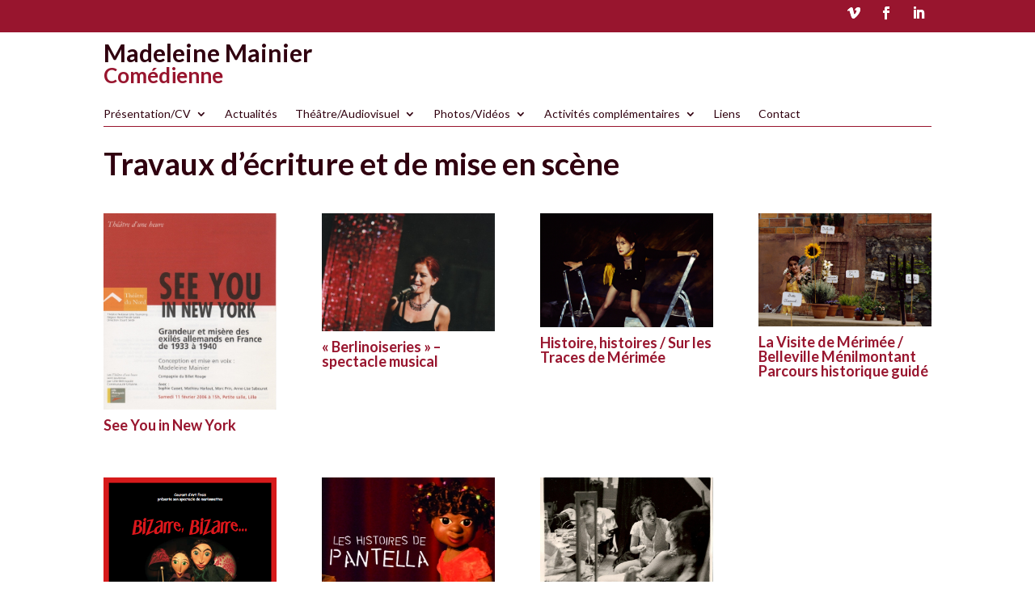

--- FILE ---
content_type: text/css; charset: UTF-8;charset=UTF-8
request_url: https://madeleinemainier.com/wp-admin/admin-ajax.php?action=easy-facebook-likebox-customizer-style&ver=6.5.2
body_size: 1188
content:

.efbl_feed_wraper.efbl_skin_2352 .efbl-grid-skin .efbl-row.e-outer {
    grid-template-columns: repeat(auto-fill, minmax(33.33%, 1fr));
}


.efbl_feed_wraper.efbl_skin_2352 .efbl_feeds_holder.efbl_feeds_carousel {


}

.efbl_feed_wraper.efbl_skin_2352 .efbl_feeds_holder.efbl_feeds_carousel .owl-nav {

 display: flex;


}

.efbl_feed_wraper.efbl_skin_2352 .efbl_feeds_holder.efbl_feeds_carousel .owl-dots {

 display: block;


}

.efbl_feed_wraper.efbl_skin_2352 .efbl_feeds_holder.efbl_feeds_carousel .owl-dots .owl-dot span {


}

.efbl_feed_wraper.efbl_skin_2352 .efbl_feeds_holder.efbl_feeds_carousel .owl-dots .owl-dot.active span {


}

.efbl_feed_wraper.efbl_skin_2352 .efbl_load_more_holder a.efbl_load_more_btn span {


}

.efbl_feed_wraper.efbl_skin_2352 .efbl_load_more_holder a.efbl_load_more_btn:hover span {


}

.efbl_feed_wraper.efbl_skin_2352 .efbl_header {

 box-shadow: none;


}

.efbl_feed_wraper.efbl_skin_2352 .efbl_header .efbl_header_inner_wrap .efbl_header_content .efbl_header_meta .efbl_header_title {


}


.efbl_feed_wraper.efbl_skin_2352 .efbl_header .efbl_header_inner_wrap .efbl_header_img img {

 border-radius: 0;


}

.efbl_feed_wraper.efbl_skin_2352 .efbl_header .efbl_header_inner_wrap .efbl_header_content .efbl_header_meta .efbl_cat, .efbl_feed_wraper.efbl_skin_2352 .efbl_header .efbl_header_inner_wrap .efbl_header_content .efbl_header_meta .efbl_followers {


}

.efbl_feed_wraper.efbl_skin_2352 .efbl_header .efbl_header_inner_wrap .efbl_header_content .efbl_bio {


}

.efbl_feed_wraper.efbl_skin_2352 .efbl-story-wrapper, .efbl_feed_wraper.efbl_skin_2352 .efbl-story-wrapper .efbl-thumbnail-wrapper .efbl-thumbnail-col, .efbl_feed_wraper.efbl_skin_2352 .efbl-story-wrapper .efbl-post-footer {


}


.efbl_feed_wraper.efbl_skin_2352 .efbl-story-wrapper {
    box-shadow: none;
}


.efbl_feed_wraper.efbl_skin_2352 .efbl-story-wrapper .efbl-thumbnail-wrapper .efbl-thumbnail-col a img {


}

.efbl_feed_wraper.efbl_skin_2352 .efbl-story-wrapper, .efbl_feed_wraper.efbl_skin_2352 .efbl_feeds_carousel .efbl-story-wrapper .efbl-grid-wrapper {


}

.efbl_feed_wraper.efbl_skin_2352 .efbl-story-wrapper, .efbl_feed_wraper.efbl_skin_2352 .efbl-story-wrapper .efbl-feed-content > .efbl-d-flex .efbl-profile-title span, .efbl_feed_wraper.efbl_skin_2352 .efbl-story-wrapper .efbl-feed-content .description, .efbl_feed_wraper.efbl_skin_2352 .efbl-story-wrapper .efbl-feed-content .description a, .efbl_feed_wraper.efbl_skin_2352 .efbl-story-wrapper .efbl-feed-content .efbl_link_text, .efbl_feed_wraper.efbl_skin_2352 .efbl-story-wrapper .efbl-feed-content .efbl_link_text .efbl_title_link a {


}

.efbl_feed_wraper.efbl_skin_2352 .efbl-story-wrapper .efbl-post-footer .efbl-reacted-item, .efbl_feed_wraper.efbl_skin_2352 .efbl-story-wrapper .efbl-post-footer .efbl-reacted-item .efbl_all_comments_wrap {


}

.efbl_feed_wraper.efbl_skin_2352 .efbl-story-wrapper .efbl-overlay {


}

.efbl_feed_wraper.efbl_skin_2352 .efbl-story-wrapper .efbl-overlay .efbl_multimedia, .efbl_feed_wraper.efbl_skin_2352 .efbl-story-wrapper .efbl-overlay .icon-esf-video-camera {


}

.efbl_feed_wraper.efbl_skin_2352 .efbl-story-wrapper .efbl-post-footer .efbl-view-on-fb, .efbl_feed_wraper.efbl_skin_2352 .efbl-story-wrapper .efbl-post-footer .esf-share-wrapper .esf-share {


}

.efbl_feed_wraper.efbl_skin_2352 .efbl-story-wrapper .efbl-post-footer .efbl-view-on-fb:hover, .efbl_feed_wraper.efbl_skin_2352 .efbl-story-wrapper .efbl-post-footer .esf-share-wrapper .esf-share:hover {


}

.efbl_feed_popup_container .efbl-post-detail.efbl-popup-skin-2352 .efbl-d-columns-wrapper, .efbl_feed_popup_container .efbl-post-detail.efbl-popup-skin-2352 .efbl-d-columns-wrapper .efbl-caption::after {


}

.efbl_feed_popup_container .efbl-post-detail.efbl-popup-skin-2352 .efbl-d-columns-wrapper, .efbl_feed_popup_container .efbl-post-detail.efbl-popup-skin-2352 .efbl-d-columns-wrapper .efbl-caption .efbl-feed-description, .efbl_feed_popup_container .efbl-post-detail.efbl-popup-skin-2352 a, .efbl_feed_popup_container .efbl-post-detail.efbl-popup-skin-2352 span {


}

.efbl_feed_popup_container .efbl-post-detail.efbl-popup-skin-2352 .efbl-d-columns-wrapper .efbl-post-header {

 display: flex;


}

.efbl_feed_popup_container .efbl-post-detail.efbl-popup-skin-2352 .efbl-d-columns-wrapper .efbl-post-header .efbl-profile-image {

 display: block;


}

.efbl_feed_popup_container .efbl-post-detail.efbl-popup-skin-2352 .efbl-d-columns-wrapper .efbl-post-header h2 {


}

.efbl_feed_popup_container .efbl-post-detail.efbl-popup-skin-2352 .efbl-d-columns-wrapper .efbl-post-header span {


}

.efbl_feed_popup_container .efbl-post-detail.efbl-popup-skin-2352 .efbl-feed-description, .efbl_feed_popup_container .efbl-post-detail.efbl-popup-skin-2352 .efbl_link_text {

 display: block;


}

.efbl_feed_popup_container .efbl-post-detail.efbl-popup-skin-2352 .efbl-d-columns-wrapper .efbl-reactions-box {

 display: flex;


}

.efbl_feed_popup_container .efbl-post-detail.efbl-popup-skin-2352 .efbl-d-columns-wrapper .efbl-reactions-box .efbl-reactions span {


}


.efbl_feed_popup_container .efbl-post-detail.efbl-popup-skin-2352 .efbl-d-columns-wrapper .efbl-reactions-box .efbl-reactions .efbl_popup_likes_main {

 display: flex;


}

.efbl_feed_popup_container .efbl-post-detail.efbl-popup-skin-2352 .efbl-d-columns-wrapper .efbl-reactions-box .efbl-reactions .efbl-popup-comments-icon-wrapper {

 display: flex;


}

.efbl_feed_popup_container .efbl-post-detail.efbl-popup-skin-2352 .efbl-commnets, .efbl_feed_popup_container .efbl-post-detail.efbl-popup-skin-2352 .efbl-comments-list {

 display: block;


}

.efbl_feed_popup_container .efbl-post-detail.efbl-popup-skin-2352 .efbl-action-btn {

 display: block;


}

.efbl_feed_popup_container .efbl-post-detail.efbl-popup-skin-2352 .efbl-d-columns-wrapper .efbl-comments-list .efbl-comment-wrap {


}



.efbl_feed_wraper.efbl_skin_2353 .efbl-grid-skin .efbl-row.e-outer {
    grid-template-columns: repeat(auto-fill, minmax(33.33%, 1fr));
}


.efbl_feed_wraper.efbl_skin_2353 .efbl_feeds_holder.efbl_feeds_carousel {


}

.efbl_feed_wraper.efbl_skin_2353 .efbl_feeds_holder.efbl_feeds_carousel .owl-nav {

 display: flex;


}

.efbl_feed_wraper.efbl_skin_2353 .efbl_feeds_holder.efbl_feeds_carousel .owl-dots {

 display: block;


}

.efbl_feed_wraper.efbl_skin_2353 .efbl_feeds_holder.efbl_feeds_carousel .owl-dots .owl-dot span {


}

.efbl_feed_wraper.efbl_skin_2353 .efbl_feeds_holder.efbl_feeds_carousel .owl-dots .owl-dot.active span {


}

.efbl_feed_wraper.efbl_skin_2353 .efbl_load_more_holder a.efbl_load_more_btn span {


}

.efbl_feed_wraper.efbl_skin_2353 .efbl_load_more_holder a.efbl_load_more_btn:hover span {


}

.efbl_feed_wraper.efbl_skin_2353 .efbl_header {

 box-shadow: none;


}

.efbl_feed_wraper.efbl_skin_2353 .efbl_header .efbl_header_inner_wrap .efbl_header_content .efbl_header_meta .efbl_header_title {


}


.efbl_feed_wraper.efbl_skin_2353 .efbl_header .efbl_header_inner_wrap .efbl_header_img img {

 border-radius: 0;


}

.efbl_feed_wraper.efbl_skin_2353 .efbl_header .efbl_header_inner_wrap .efbl_header_content .efbl_header_meta .efbl_cat, .efbl_feed_wraper.efbl_skin_2353 .efbl_header .efbl_header_inner_wrap .efbl_header_content .efbl_header_meta .efbl_followers {


}

.efbl_feed_wraper.efbl_skin_2353 .efbl_header .efbl_header_inner_wrap .efbl_header_content .efbl_bio {


}

.efbl_feed_wraper.efbl_skin_2353 .efbl-story-wrapper, .efbl_feed_wraper.efbl_skin_2353 .efbl-story-wrapper .efbl-thumbnail-wrapper .efbl-thumbnail-col, .efbl_feed_wraper.efbl_skin_2353 .efbl-story-wrapper .efbl-post-footer {


}


.efbl_feed_wraper.efbl_skin_2353 .efbl-story-wrapper {
    box-shadow: none;
}


.efbl_feed_wraper.efbl_skin_2353 .efbl-story-wrapper .efbl-thumbnail-wrapper .efbl-thumbnail-col a img {


}

.efbl_feed_wraper.efbl_skin_2353 .efbl-story-wrapper, .efbl_feed_wraper.efbl_skin_2353 .efbl_feeds_carousel .efbl-story-wrapper .efbl-grid-wrapper {


}

.efbl_feed_wraper.efbl_skin_2353 .efbl-story-wrapper, .efbl_feed_wraper.efbl_skin_2353 .efbl-story-wrapper .efbl-feed-content > .efbl-d-flex .efbl-profile-title span, .efbl_feed_wraper.efbl_skin_2353 .efbl-story-wrapper .efbl-feed-content .description, .efbl_feed_wraper.efbl_skin_2353 .efbl-story-wrapper .efbl-feed-content .description a, .efbl_feed_wraper.efbl_skin_2353 .efbl-story-wrapper .efbl-feed-content .efbl_link_text, .efbl_feed_wraper.efbl_skin_2353 .efbl-story-wrapper .efbl-feed-content .efbl_link_text .efbl_title_link a {


}

.efbl_feed_wraper.efbl_skin_2353 .efbl-story-wrapper .efbl-post-footer .efbl-reacted-item, .efbl_feed_wraper.efbl_skin_2353 .efbl-story-wrapper .efbl-post-footer .efbl-reacted-item .efbl_all_comments_wrap {


}

.efbl_feed_wraper.efbl_skin_2353 .efbl-story-wrapper .efbl-overlay {


}

.efbl_feed_wraper.efbl_skin_2353 .efbl-story-wrapper .efbl-overlay .efbl_multimedia, .efbl_feed_wraper.efbl_skin_2353 .efbl-story-wrapper .efbl-overlay .icon-esf-video-camera {


}

.efbl_feed_wraper.efbl_skin_2353 .efbl-story-wrapper .efbl-post-footer .efbl-view-on-fb, .efbl_feed_wraper.efbl_skin_2353 .efbl-story-wrapper .efbl-post-footer .esf-share-wrapper .esf-share {


}

.efbl_feed_wraper.efbl_skin_2353 .efbl-story-wrapper .efbl-post-footer .efbl-view-on-fb:hover, .efbl_feed_wraper.efbl_skin_2353 .efbl-story-wrapper .efbl-post-footer .esf-share-wrapper .esf-share:hover {


}

.efbl_feed_popup_container .efbl-post-detail.efbl-popup-skin-2353 .efbl-d-columns-wrapper, .efbl_feed_popup_container .efbl-post-detail.efbl-popup-skin-2353 .efbl-d-columns-wrapper .efbl-caption::after {


}

.efbl_feed_popup_container .efbl-post-detail.efbl-popup-skin-2353 .efbl-d-columns-wrapper, .efbl_feed_popup_container .efbl-post-detail.efbl-popup-skin-2353 .efbl-d-columns-wrapper .efbl-caption .efbl-feed-description, .efbl_feed_popup_container .efbl-post-detail.efbl-popup-skin-2353 a, .efbl_feed_popup_container .efbl-post-detail.efbl-popup-skin-2353 span {


}

.efbl_feed_popup_container .efbl-post-detail.efbl-popup-skin-2353 .efbl-d-columns-wrapper .efbl-post-header {

 display: flex;


}

.efbl_feed_popup_container .efbl-post-detail.efbl-popup-skin-2353 .efbl-d-columns-wrapper .efbl-post-header .efbl-profile-image {

 display: block;


}

.efbl_feed_popup_container .efbl-post-detail.efbl-popup-skin-2353 .efbl-d-columns-wrapper .efbl-post-header h2 {


}

.efbl_feed_popup_container .efbl-post-detail.efbl-popup-skin-2353 .efbl-d-columns-wrapper .efbl-post-header span {


}

.efbl_feed_popup_container .efbl-post-detail.efbl-popup-skin-2353 .efbl-feed-description, .efbl_feed_popup_container .efbl-post-detail.efbl-popup-skin-2353 .efbl_link_text {

 display: block;


}

.efbl_feed_popup_container .efbl-post-detail.efbl-popup-skin-2353 .efbl-d-columns-wrapper .efbl-reactions-box {

 display: flex;


}

.efbl_feed_popup_container .efbl-post-detail.efbl-popup-skin-2353 .efbl-d-columns-wrapper .efbl-reactions-box .efbl-reactions span {


}


.efbl_feed_popup_container .efbl-post-detail.efbl-popup-skin-2353 .efbl-d-columns-wrapper .efbl-reactions-box .efbl-reactions .efbl_popup_likes_main {

 display: flex;


}

.efbl_feed_popup_container .efbl-post-detail.efbl-popup-skin-2353 .efbl-d-columns-wrapper .efbl-reactions-box .efbl-reactions .efbl-popup-comments-icon-wrapper {

 display: flex;


}

.efbl_feed_popup_container .efbl-post-detail.efbl-popup-skin-2353 .efbl-commnets, .efbl_feed_popup_container .efbl-post-detail.efbl-popup-skin-2353 .efbl-comments-list {

 display: block;


}

.efbl_feed_popup_container .efbl-post-detail.efbl-popup-skin-2353 .efbl-action-btn {

 display: block;


}

.efbl_feed_popup_container .efbl-post-detail.efbl-popup-skin-2353 .efbl-d-columns-wrapper .efbl-comments-list .efbl-comment-wrap {


}



.efbl_feed_wraper.efbl_skin_2354 .efbl-grid-skin .efbl-row.e-outer {
    grid-template-columns: repeat(auto-fill, minmax(33.33%, 1fr));
}


.efbl_feed_wraper.efbl_skin_2354 .efbl_feeds_holder.efbl_feeds_carousel {


}

.efbl_feed_wraper.efbl_skin_2354 .efbl_feeds_holder.efbl_feeds_carousel .owl-nav {

 display: flex;


}

.efbl_feed_wraper.efbl_skin_2354 .efbl_feeds_holder.efbl_feeds_carousel .owl-dots {

 display: block;


}

.efbl_feed_wraper.efbl_skin_2354 .efbl_feeds_holder.efbl_feeds_carousel .owl-dots .owl-dot span {


}

.efbl_feed_wraper.efbl_skin_2354 .efbl_feeds_holder.efbl_feeds_carousel .owl-dots .owl-dot.active span {


}

.efbl_feed_wraper.efbl_skin_2354 .efbl_load_more_holder a.efbl_load_more_btn span {


}

.efbl_feed_wraper.efbl_skin_2354 .efbl_load_more_holder a.efbl_load_more_btn:hover span {


}

.efbl_feed_wraper.efbl_skin_2354 .efbl_header {

 box-shadow: none;


}

.efbl_feed_wraper.efbl_skin_2354 .efbl_header .efbl_header_inner_wrap .efbl_header_content .efbl_header_meta .efbl_header_title {


}


.efbl_feed_wraper.efbl_skin_2354 .efbl_header .efbl_header_inner_wrap .efbl_header_img img {

 border-radius: 0;


}

.efbl_feed_wraper.efbl_skin_2354 .efbl_header .efbl_header_inner_wrap .efbl_header_content .efbl_header_meta .efbl_cat, .efbl_feed_wraper.efbl_skin_2354 .efbl_header .efbl_header_inner_wrap .efbl_header_content .efbl_header_meta .efbl_followers {


}

.efbl_feed_wraper.efbl_skin_2354 .efbl_header .efbl_header_inner_wrap .efbl_header_content .efbl_bio {


}

.efbl_feed_wraper.efbl_skin_2354 .efbl-story-wrapper, .efbl_feed_wraper.efbl_skin_2354 .efbl-story-wrapper .efbl-thumbnail-wrapper .efbl-thumbnail-col, .efbl_feed_wraper.efbl_skin_2354 .efbl-story-wrapper .efbl-post-footer {


}


.efbl_feed_wraper.efbl_skin_2354 .efbl-story-wrapper {
    box-shadow: none;
}


.efbl_feed_wraper.efbl_skin_2354 .efbl-story-wrapper .efbl-thumbnail-wrapper .efbl-thumbnail-col a img {


}

.efbl_feed_wraper.efbl_skin_2354 .efbl-story-wrapper, .efbl_feed_wraper.efbl_skin_2354 .efbl_feeds_carousel .efbl-story-wrapper .efbl-grid-wrapper {


}

.efbl_feed_wraper.efbl_skin_2354 .efbl-story-wrapper, .efbl_feed_wraper.efbl_skin_2354 .efbl-story-wrapper .efbl-feed-content > .efbl-d-flex .efbl-profile-title span, .efbl_feed_wraper.efbl_skin_2354 .efbl-story-wrapper .efbl-feed-content .description, .efbl_feed_wraper.efbl_skin_2354 .efbl-story-wrapper .efbl-feed-content .description a, .efbl_feed_wraper.efbl_skin_2354 .efbl-story-wrapper .efbl-feed-content .efbl_link_text, .efbl_feed_wraper.efbl_skin_2354 .efbl-story-wrapper .efbl-feed-content .efbl_link_text .efbl_title_link a {


}

.efbl_feed_wraper.efbl_skin_2354 .efbl-story-wrapper .efbl-post-footer .efbl-reacted-item, .efbl_feed_wraper.efbl_skin_2354 .efbl-story-wrapper .efbl-post-footer .efbl-reacted-item .efbl_all_comments_wrap {


}

.efbl_feed_wraper.efbl_skin_2354 .efbl-story-wrapper .efbl-overlay {


}

.efbl_feed_wraper.efbl_skin_2354 .efbl-story-wrapper .efbl-overlay .efbl_multimedia, .efbl_feed_wraper.efbl_skin_2354 .efbl-story-wrapper .efbl-overlay .icon-esf-video-camera {


}

.efbl_feed_wraper.efbl_skin_2354 .efbl-story-wrapper .efbl-post-footer .efbl-view-on-fb, .efbl_feed_wraper.efbl_skin_2354 .efbl-story-wrapper .efbl-post-footer .esf-share-wrapper .esf-share {


}

.efbl_feed_wraper.efbl_skin_2354 .efbl-story-wrapper .efbl-post-footer .efbl-view-on-fb:hover, .efbl_feed_wraper.efbl_skin_2354 .efbl-story-wrapper .efbl-post-footer .esf-share-wrapper .esf-share:hover {


}

.efbl_feed_popup_container .efbl-post-detail.efbl-popup-skin-2354 .efbl-d-columns-wrapper, .efbl_feed_popup_container .efbl-post-detail.efbl-popup-skin-2354 .efbl-d-columns-wrapper .efbl-caption::after {


}

.efbl_feed_popup_container .efbl-post-detail.efbl-popup-skin-2354 .efbl-d-columns-wrapper, .efbl_feed_popup_container .efbl-post-detail.efbl-popup-skin-2354 .efbl-d-columns-wrapper .efbl-caption .efbl-feed-description, .efbl_feed_popup_container .efbl-post-detail.efbl-popup-skin-2354 a, .efbl_feed_popup_container .efbl-post-detail.efbl-popup-skin-2354 span {


}

.efbl_feed_popup_container .efbl-post-detail.efbl-popup-skin-2354 .efbl-d-columns-wrapper .efbl-post-header {

 display: flex;


}

.efbl_feed_popup_container .efbl-post-detail.efbl-popup-skin-2354 .efbl-d-columns-wrapper .efbl-post-header .efbl-profile-image {

 display: block;


}

.efbl_feed_popup_container .efbl-post-detail.efbl-popup-skin-2354 .efbl-d-columns-wrapper .efbl-post-header h2 {


}

.efbl_feed_popup_container .efbl-post-detail.efbl-popup-skin-2354 .efbl-d-columns-wrapper .efbl-post-header span {


}

.efbl_feed_popup_container .efbl-post-detail.efbl-popup-skin-2354 .efbl-feed-description, .efbl_feed_popup_container .efbl-post-detail.efbl-popup-skin-2354 .efbl_link_text {

 display: block;


}

.efbl_feed_popup_container .efbl-post-detail.efbl-popup-skin-2354 .efbl-d-columns-wrapper .efbl-reactions-box {

 display: flex;


}

.efbl_feed_popup_container .efbl-post-detail.efbl-popup-skin-2354 .efbl-d-columns-wrapper .efbl-reactions-box .efbl-reactions span {


}


.efbl_feed_popup_container .efbl-post-detail.efbl-popup-skin-2354 .efbl-d-columns-wrapper .efbl-reactions-box .efbl-reactions .efbl_popup_likes_main {

 display: flex;


}

.efbl_feed_popup_container .efbl-post-detail.efbl-popup-skin-2354 .efbl-d-columns-wrapper .efbl-reactions-box .efbl-reactions .efbl-popup-comments-icon-wrapper {

 display: flex;


}

.efbl_feed_popup_container .efbl-post-detail.efbl-popup-skin-2354 .efbl-commnets, .efbl_feed_popup_container .efbl-post-detail.efbl-popup-skin-2354 .efbl-comments-list {

 display: block;


}

.efbl_feed_popup_container .efbl-post-detail.efbl-popup-skin-2354 .efbl-action-btn {

 display: block;


}

.efbl_feed_popup_container .efbl-post-detail.efbl-popup-skin-2354 .efbl-d-columns-wrapper .efbl-comments-list .efbl-comment-wrap {


}


  

--- FILE ---
content_type: text/css
request_url: https://madeleinemainier.com/wp-content/et-cache/695/et-divi-dynamic-tb-2023-695-late.css?ver=1767296912
body_size: 752
content:
@font-face{font-family:ETmodules;font-display:block;src:url(//madeleinemainier.com/wp-content/themes/Divi/core/admin/fonts/modules/social/modules.eot);src:url(//madeleinemainier.com/wp-content/themes/Divi/core/admin/fonts/modules/social/modules.eot?#iefix) format("embedded-opentype"),url(//madeleinemainier.com/wp-content/themes/Divi/core/admin/fonts/modules/social/modules.woff) format("woff"),url(//madeleinemainier.com/wp-content/themes/Divi/core/admin/fonts/modules/social/modules.ttf) format("truetype"),url(//madeleinemainier.com/wp-content/themes/Divi/core/admin/fonts/modules/social/modules.svg#ETmodules) format("svg");font-weight:400;font-style:normal}
@font-face{font-family:FontAwesome;font-style:normal;font-weight:400;font-display:block;src:url(//madeleinemainier.com/wp-content/themes/Divi/core/admin/fonts/fontawesome/fa-regular-400.eot);src:url(//madeleinemainier.com/wp-content/themes/Divi/core/admin/fonts/fontawesome/fa-regular-400.eot?#iefix) format("embedded-opentype"),url(//madeleinemainier.com/wp-content/themes/Divi/core/admin/fonts/fontawesome/fa-regular-400.woff2) format("woff2"),url(//madeleinemainier.com/wp-content/themes/Divi/core/admin/fonts/fontawesome/fa-regular-400.woff) format("woff"),url(//madeleinemainier.com/wp-content/themes/Divi/core/admin/fonts/fontawesome/fa-regular-400.ttf) format("truetype"),url(//madeleinemainier.com/wp-content/themes/Divi/core/admin/fonts/fontawesome/fa-regular-400.svg#fontawesome) format("svg")}@font-face{font-family:FontAwesome;font-style:normal;font-weight:900;font-display:block;src:url(//madeleinemainier.com/wp-content/themes/Divi/core/admin/fonts/fontawesome/fa-solid-900.eot);src:url(//madeleinemainier.com/wp-content/themes/Divi/core/admin/fonts/fontawesome/fa-solid-900.eot?#iefix) format("embedded-opentype"),url(//madeleinemainier.com/wp-content/themes/Divi/core/admin/fonts/fontawesome/fa-solid-900.woff2) format("woff2"),url(//madeleinemainier.com/wp-content/themes/Divi/core/admin/fonts/fontawesome/fa-solid-900.woff) format("woff"),url(//madeleinemainier.com/wp-content/themes/Divi/core/admin/fonts/fontawesome/fa-solid-900.ttf) format("truetype"),url(//madeleinemainier.com/wp-content/themes/Divi/core/admin/fonts/fontawesome/fa-solid-900.svg#fontawesome) format("svg")}@font-face{font-family:FontAwesome;font-style:normal;font-weight:400;font-display:block;src:url(//madeleinemainier.com/wp-content/themes/Divi/core/admin/fonts/fontawesome/fa-brands-400.eot);src:url(//madeleinemainier.com/wp-content/themes/Divi/core/admin/fonts/fontawesome/fa-brands-400.eot?#iefix) format("embedded-opentype"),url(//madeleinemainier.com/wp-content/themes/Divi/core/admin/fonts/fontawesome/fa-brands-400.woff2) format("woff2"),url(//madeleinemainier.com/wp-content/themes/Divi/core/admin/fonts/fontawesome/fa-brands-400.woff) format("woff"),url(//madeleinemainier.com/wp-content/themes/Divi/core/admin/fonts/fontawesome/fa-brands-400.ttf) format("truetype"),url(//madeleinemainier.com/wp-content/themes/Divi/core/admin/fonts/fontawesome/fa-brands-400.svg#fontawesome) format("svg")}
.et_pb_with_border .et_pb_image_wrap{border:0 solid #333}.et_pb_image{margin-left:auto;margin-right:auto;line-height:0}.et_pb_image.aligncenter{text-align:center}.et_pb_image.et_pb_has_overlay a.et_pb_lightbox_image{display:block;position:relative}.et_pb_image{display:block}.et_pb_image .et_pb_image_wrap{display:inline-block;position:relative;max-width:100%}.et_pb_image .et_pb_image_wrap img[src*=".svg"]{width:auto}.et_pb_image img{position:relative}.et_pb_image_sticky{margin-bottom:0!important;display:inherit}.et_pb_image.et_pb_has_overlay .et_pb_image_wrap:hover .et_overlay{z-index:3;opacity:1}@media (min-width:981px){.et_pb_section_sticky,.et_pb_section_sticky.et_pb_bottom_divider .et_pb_row:nth-last-child(2),.et_pb_section_sticky .et_pb_column_single,.et_pb_section_sticky .et_pb_row.et-last-child,.et_pb_section_sticky .et_pb_row:last-child,.et_pb_section_sticky .et_pb_specialty_column .et_pb_row_inner.et-last-child,.et_pb_section_sticky .et_pb_specialty_column .et_pb_row_inner:last-child{padding-bottom:0!important}}@media (max-width:980px){.et_pb_image_sticky_tablet{margin-bottom:0!important;display:inherit}.et_pb_section_sticky_mobile,.et_pb_section_sticky_mobile.et_pb_bottom_divider .et_pb_row:nth-last-child(2),.et_pb_section_sticky_mobile .et_pb_column_single,.et_pb_section_sticky_mobile .et_pb_row.et-last-child,.et_pb_section_sticky_mobile .et_pb_row:last-child,.et_pb_section_sticky_mobile .et_pb_specialty_column .et_pb_row_inner.et-last-child,.et_pb_section_sticky_mobile .et_pb_specialty_column .et_pb_row_inner:last-child{padding-bottom:0!important}.et_pb_section_sticky .et_pb_row.et-last-child .et_pb_column.et_pb_row_sticky.et-last-child,.et_pb_section_sticky .et_pb_row:last-child .et_pb_column.et_pb_row_sticky:last-child{margin-bottom:0}.et_pb_image_bottom_space_tablet{margin-bottom:30px!important;display:block}.et_always_center_on_mobile{text-align:center!important;margin-left:auto!important;margin-right:auto!important}}@media (max-width:767px){.et_pb_image_sticky_phone{margin-bottom:0!important;display:inherit}.et_pb_image_bottom_space_phone{margin-bottom:30px!important;display:block}}

--- FILE ---
content_type: text/css
request_url: https://madeleinemainier.com/wp-content/themes/madeleine-mainier/style.css?ver=4.22.2
body_size: 143
content:
/*---------------------------------------------------------------------------------

 Theme Name:   Madeleine Mainier
 Theme URI:    https://madeleinemainier.com/
 Description:  
 Author:       iza
 Author URI:   https://www.i-za.net/
 Template:     Divi
 Version:      1.0.0
 License:      GNU General Public License v2 or later
 License URI:  http://www.gnu.org/licenses/gpl-2.0.html

------------------------------ ADDITIONAL CSS HERE ------------------------------*/



--- FILE ---
content_type: text/css
request_url: https://madeleinemainier.com/wp-content/et-cache/695/et-core-unified-695.min.css?ver=1767296912
body_size: 455
content:
.et_pb_section{padding:0!important}h1,h2,h3,h4,h5,h6{font-weight:600}p a{border-bottom:1px Solid #30000f}p a:hover{border-bottom:1px Solid #98152e;-webkit-transition:all .4s ease-in-out;transition:all .4s ease-in-out}.et-menu a{color:#30000f}.et-menu a:hover{color:#98152e;-webkit-transition:all .4s ease-in-out;transition:all .4s ease-in-out}.et_mobile_menu li a:hover,.nav ul li a:hover,.et-menu a:hover{background-color:rgba(0,0,0,.0);opacity:1}.nav li li{line-height:1.2em}#footer-info,#footer-info a{color:#30000f8c!important;width:100%;text-align:right;font-size:12px}.DeuxCol{column-count:2;column-fill:balance;column-gap:40px}.TroisCol{column-count:3;column-fill:balance;column-gap:40px}.titreSite h1,h1{color:#30000f!important;padding-bottom:0}.entry-content h1{font-size:38px;padding-bottom:15px}.liens H3{font-weight:500}.et_pb_blog_grid .et_pb_post{border:0px solid #98152e}.et_pb_title_container h1{font-size:38px;color:#30000f}@media only screen and (max-width:980px){.et_pb_row,.container{width:90%}.et_pb_column .et_pb_row_inner,.et_pb_row{padding:20px 0}.DeuxCol,.TroisCol{column-count:1}.entry-content h1{font-size:30px}h3{font-size:20px}.et_pb_menu--style-left_aligned .et_pb_menu__wrap{margin-top:-30px}}

--- FILE ---
content_type: text/css
request_url: https://madeleinemainier.com/wp-content/et-cache/695/et-divi-dynamic-tb-2023-695-late.css
body_size: 752
content:
@font-face{font-family:ETmodules;font-display:block;src:url(//madeleinemainier.com/wp-content/themes/Divi/core/admin/fonts/modules/social/modules.eot);src:url(//madeleinemainier.com/wp-content/themes/Divi/core/admin/fonts/modules/social/modules.eot?#iefix) format("embedded-opentype"),url(//madeleinemainier.com/wp-content/themes/Divi/core/admin/fonts/modules/social/modules.woff) format("woff"),url(//madeleinemainier.com/wp-content/themes/Divi/core/admin/fonts/modules/social/modules.ttf) format("truetype"),url(//madeleinemainier.com/wp-content/themes/Divi/core/admin/fonts/modules/social/modules.svg#ETmodules) format("svg");font-weight:400;font-style:normal}
@font-face{font-family:FontAwesome;font-style:normal;font-weight:400;font-display:block;src:url(//madeleinemainier.com/wp-content/themes/Divi/core/admin/fonts/fontawesome/fa-regular-400.eot);src:url(//madeleinemainier.com/wp-content/themes/Divi/core/admin/fonts/fontawesome/fa-regular-400.eot?#iefix) format("embedded-opentype"),url(//madeleinemainier.com/wp-content/themes/Divi/core/admin/fonts/fontawesome/fa-regular-400.woff2) format("woff2"),url(//madeleinemainier.com/wp-content/themes/Divi/core/admin/fonts/fontawesome/fa-regular-400.woff) format("woff"),url(//madeleinemainier.com/wp-content/themes/Divi/core/admin/fonts/fontawesome/fa-regular-400.ttf) format("truetype"),url(//madeleinemainier.com/wp-content/themes/Divi/core/admin/fonts/fontawesome/fa-regular-400.svg#fontawesome) format("svg")}@font-face{font-family:FontAwesome;font-style:normal;font-weight:900;font-display:block;src:url(//madeleinemainier.com/wp-content/themes/Divi/core/admin/fonts/fontawesome/fa-solid-900.eot);src:url(//madeleinemainier.com/wp-content/themes/Divi/core/admin/fonts/fontawesome/fa-solid-900.eot?#iefix) format("embedded-opentype"),url(//madeleinemainier.com/wp-content/themes/Divi/core/admin/fonts/fontawesome/fa-solid-900.woff2) format("woff2"),url(//madeleinemainier.com/wp-content/themes/Divi/core/admin/fonts/fontawesome/fa-solid-900.woff) format("woff"),url(//madeleinemainier.com/wp-content/themes/Divi/core/admin/fonts/fontawesome/fa-solid-900.ttf) format("truetype"),url(//madeleinemainier.com/wp-content/themes/Divi/core/admin/fonts/fontawesome/fa-solid-900.svg#fontawesome) format("svg")}@font-face{font-family:FontAwesome;font-style:normal;font-weight:400;font-display:block;src:url(//madeleinemainier.com/wp-content/themes/Divi/core/admin/fonts/fontawesome/fa-brands-400.eot);src:url(//madeleinemainier.com/wp-content/themes/Divi/core/admin/fonts/fontawesome/fa-brands-400.eot?#iefix) format("embedded-opentype"),url(//madeleinemainier.com/wp-content/themes/Divi/core/admin/fonts/fontawesome/fa-brands-400.woff2) format("woff2"),url(//madeleinemainier.com/wp-content/themes/Divi/core/admin/fonts/fontawesome/fa-brands-400.woff) format("woff"),url(//madeleinemainier.com/wp-content/themes/Divi/core/admin/fonts/fontawesome/fa-brands-400.ttf) format("truetype"),url(//madeleinemainier.com/wp-content/themes/Divi/core/admin/fonts/fontawesome/fa-brands-400.svg#fontawesome) format("svg")}
.et_pb_with_border .et_pb_image_wrap{border:0 solid #333}.et_pb_image{margin-left:auto;margin-right:auto;line-height:0}.et_pb_image.aligncenter{text-align:center}.et_pb_image.et_pb_has_overlay a.et_pb_lightbox_image{display:block;position:relative}.et_pb_image{display:block}.et_pb_image .et_pb_image_wrap{display:inline-block;position:relative;max-width:100%}.et_pb_image .et_pb_image_wrap img[src*=".svg"]{width:auto}.et_pb_image img{position:relative}.et_pb_image_sticky{margin-bottom:0!important;display:inherit}.et_pb_image.et_pb_has_overlay .et_pb_image_wrap:hover .et_overlay{z-index:3;opacity:1}@media (min-width:981px){.et_pb_section_sticky,.et_pb_section_sticky.et_pb_bottom_divider .et_pb_row:nth-last-child(2),.et_pb_section_sticky .et_pb_column_single,.et_pb_section_sticky .et_pb_row.et-last-child,.et_pb_section_sticky .et_pb_row:last-child,.et_pb_section_sticky .et_pb_specialty_column .et_pb_row_inner.et-last-child,.et_pb_section_sticky .et_pb_specialty_column .et_pb_row_inner:last-child{padding-bottom:0!important}}@media (max-width:980px){.et_pb_image_sticky_tablet{margin-bottom:0!important;display:inherit}.et_pb_section_sticky_mobile,.et_pb_section_sticky_mobile.et_pb_bottom_divider .et_pb_row:nth-last-child(2),.et_pb_section_sticky_mobile .et_pb_column_single,.et_pb_section_sticky_mobile .et_pb_row.et-last-child,.et_pb_section_sticky_mobile .et_pb_row:last-child,.et_pb_section_sticky_mobile .et_pb_specialty_column .et_pb_row_inner.et-last-child,.et_pb_section_sticky_mobile .et_pb_specialty_column .et_pb_row_inner:last-child{padding-bottom:0!important}.et_pb_section_sticky .et_pb_row.et-last-child .et_pb_column.et_pb_row_sticky.et-last-child,.et_pb_section_sticky .et_pb_row:last-child .et_pb_column.et_pb_row_sticky:last-child{margin-bottom:0}.et_pb_image_bottom_space_tablet{margin-bottom:30px!important;display:block}.et_always_center_on_mobile{text-align:center!important;margin-left:auto!important;margin-right:auto!important}}@media (max-width:767px){.et_pb_image_sticky_phone{margin-bottom:0!important;display:inherit}.et_pb_image_bottom_space_phone{margin-bottom:30px!important;display:block}}